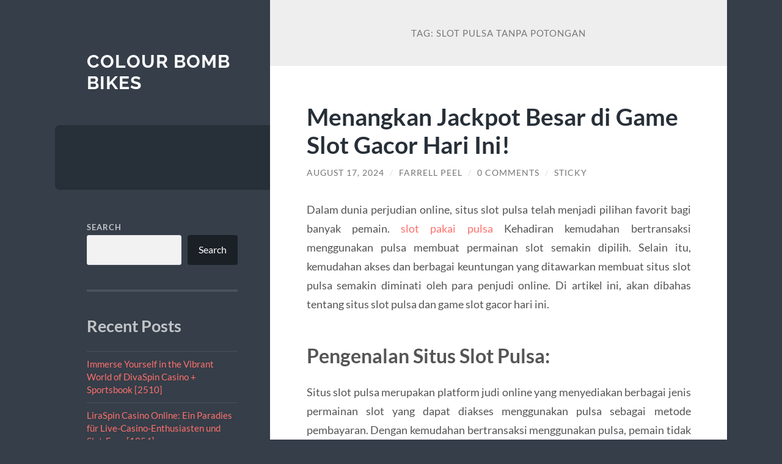

--- FILE ---
content_type: text/html; charset=UTF-8
request_url: https://colourbombbikes.com/tag/slot-pulsa-tanpa-potongan/
body_size: 11811
content:
<!DOCTYPE html>

<html lang="en-US">

	<head>

		<meta charset="UTF-8">
		<meta name="viewport" content="width=device-width, initial-scale=1.0" >

		<link rel="profile" href="https://gmpg.org/xfn/11">

		<title>slot pulsa tanpa potongan &#8211; Colour Bomb Bikes</title>
<meta name='robots' content='max-image-preview:large' />
<link rel="alternate" type="application/rss+xml" title="Colour Bomb Bikes &raquo; Feed" href="https://colourbombbikes.com/feed/" />
<link rel="alternate" type="application/rss+xml" title="Colour Bomb Bikes &raquo; Comments Feed" href="https://colourbombbikes.com/comments/feed/" />
<link rel="alternate" type="application/rss+xml" title="Colour Bomb Bikes &raquo; slot pulsa tanpa potongan Tag Feed" href="https://colourbombbikes.com/tag/slot-pulsa-tanpa-potongan/feed/" />
<style id='wp-img-auto-sizes-contain-inline-css' type='text/css'>
img:is([sizes=auto i],[sizes^="auto," i]){contain-intrinsic-size:3000px 1500px}
/*# sourceURL=wp-img-auto-sizes-contain-inline-css */
</style>
<style id='wp-emoji-styles-inline-css' type='text/css'>

	img.wp-smiley, img.emoji {
		display: inline !important;
		border: none !important;
		box-shadow: none !important;
		height: 1em !important;
		width: 1em !important;
		margin: 0 0.07em !important;
		vertical-align: -0.1em !important;
		background: none !important;
		padding: 0 !important;
	}
/*# sourceURL=wp-emoji-styles-inline-css */
</style>
<style id='wp-block-library-inline-css' type='text/css'>
:root{--wp-block-synced-color:#7a00df;--wp-block-synced-color--rgb:122,0,223;--wp-bound-block-color:var(--wp-block-synced-color);--wp-editor-canvas-background:#ddd;--wp-admin-theme-color:#007cba;--wp-admin-theme-color--rgb:0,124,186;--wp-admin-theme-color-darker-10:#006ba1;--wp-admin-theme-color-darker-10--rgb:0,107,160.5;--wp-admin-theme-color-darker-20:#005a87;--wp-admin-theme-color-darker-20--rgb:0,90,135;--wp-admin-border-width-focus:2px}@media (min-resolution:192dpi){:root{--wp-admin-border-width-focus:1.5px}}.wp-element-button{cursor:pointer}:root .has-very-light-gray-background-color{background-color:#eee}:root .has-very-dark-gray-background-color{background-color:#313131}:root .has-very-light-gray-color{color:#eee}:root .has-very-dark-gray-color{color:#313131}:root .has-vivid-green-cyan-to-vivid-cyan-blue-gradient-background{background:linear-gradient(135deg,#00d084,#0693e3)}:root .has-purple-crush-gradient-background{background:linear-gradient(135deg,#34e2e4,#4721fb 50%,#ab1dfe)}:root .has-hazy-dawn-gradient-background{background:linear-gradient(135deg,#faaca8,#dad0ec)}:root .has-subdued-olive-gradient-background{background:linear-gradient(135deg,#fafae1,#67a671)}:root .has-atomic-cream-gradient-background{background:linear-gradient(135deg,#fdd79a,#004a59)}:root .has-nightshade-gradient-background{background:linear-gradient(135deg,#330968,#31cdcf)}:root .has-midnight-gradient-background{background:linear-gradient(135deg,#020381,#2874fc)}:root{--wp--preset--font-size--normal:16px;--wp--preset--font-size--huge:42px}.has-regular-font-size{font-size:1em}.has-larger-font-size{font-size:2.625em}.has-normal-font-size{font-size:var(--wp--preset--font-size--normal)}.has-huge-font-size{font-size:var(--wp--preset--font-size--huge)}.has-text-align-center{text-align:center}.has-text-align-left{text-align:left}.has-text-align-right{text-align:right}.has-fit-text{white-space:nowrap!important}#end-resizable-editor-section{display:none}.aligncenter{clear:both}.items-justified-left{justify-content:flex-start}.items-justified-center{justify-content:center}.items-justified-right{justify-content:flex-end}.items-justified-space-between{justify-content:space-between}.screen-reader-text{border:0;clip-path:inset(50%);height:1px;margin:-1px;overflow:hidden;padding:0;position:absolute;width:1px;word-wrap:normal!important}.screen-reader-text:focus{background-color:#ddd;clip-path:none;color:#444;display:block;font-size:1em;height:auto;left:5px;line-height:normal;padding:15px 23px 14px;text-decoration:none;top:5px;width:auto;z-index:100000}html :where(.has-border-color){border-style:solid}html :where([style*=border-top-color]){border-top-style:solid}html :where([style*=border-right-color]){border-right-style:solid}html :where([style*=border-bottom-color]){border-bottom-style:solid}html :where([style*=border-left-color]){border-left-style:solid}html :where([style*=border-width]){border-style:solid}html :where([style*=border-top-width]){border-top-style:solid}html :where([style*=border-right-width]){border-right-style:solid}html :where([style*=border-bottom-width]){border-bottom-style:solid}html :where([style*=border-left-width]){border-left-style:solid}html :where(img[class*=wp-image-]){height:auto;max-width:100%}:where(figure){margin:0 0 1em}html :where(.is-position-sticky){--wp-admin--admin-bar--position-offset:var(--wp-admin--admin-bar--height,0px)}@media screen and (max-width:600px){html :where(.is-position-sticky){--wp-admin--admin-bar--position-offset:0px}}

/*# sourceURL=wp-block-library-inline-css */
</style><style id='wp-block-archives-inline-css' type='text/css'>
.wp-block-archives{box-sizing:border-box}.wp-block-archives-dropdown label{display:block}
/*# sourceURL=https://colourbombbikes.com/wp-includes/blocks/archives/style.min.css */
</style>
<style id='wp-block-categories-inline-css' type='text/css'>
.wp-block-categories{box-sizing:border-box}.wp-block-categories.alignleft{margin-right:2em}.wp-block-categories.alignright{margin-left:2em}.wp-block-categories.wp-block-categories-dropdown.aligncenter{text-align:center}.wp-block-categories .wp-block-categories__label{display:block;width:100%}
/*# sourceURL=https://colourbombbikes.com/wp-includes/blocks/categories/style.min.css */
</style>
<style id='wp-block-heading-inline-css' type='text/css'>
h1:where(.wp-block-heading).has-background,h2:where(.wp-block-heading).has-background,h3:where(.wp-block-heading).has-background,h4:where(.wp-block-heading).has-background,h5:where(.wp-block-heading).has-background,h6:where(.wp-block-heading).has-background{padding:1.25em 2.375em}h1.has-text-align-left[style*=writing-mode]:where([style*=vertical-lr]),h1.has-text-align-right[style*=writing-mode]:where([style*=vertical-rl]),h2.has-text-align-left[style*=writing-mode]:where([style*=vertical-lr]),h2.has-text-align-right[style*=writing-mode]:where([style*=vertical-rl]),h3.has-text-align-left[style*=writing-mode]:where([style*=vertical-lr]),h3.has-text-align-right[style*=writing-mode]:where([style*=vertical-rl]),h4.has-text-align-left[style*=writing-mode]:where([style*=vertical-lr]),h4.has-text-align-right[style*=writing-mode]:where([style*=vertical-rl]),h5.has-text-align-left[style*=writing-mode]:where([style*=vertical-lr]),h5.has-text-align-right[style*=writing-mode]:where([style*=vertical-rl]),h6.has-text-align-left[style*=writing-mode]:where([style*=vertical-lr]),h6.has-text-align-right[style*=writing-mode]:where([style*=vertical-rl]){rotate:180deg}
/*# sourceURL=https://colourbombbikes.com/wp-includes/blocks/heading/style.min.css */
</style>
<style id='wp-block-latest-comments-inline-css' type='text/css'>
ol.wp-block-latest-comments{box-sizing:border-box;margin-left:0}:where(.wp-block-latest-comments:not([style*=line-height] .wp-block-latest-comments__comment)){line-height:1.1}:where(.wp-block-latest-comments:not([style*=line-height] .wp-block-latest-comments__comment-excerpt p)){line-height:1.8}.has-dates :where(.wp-block-latest-comments:not([style*=line-height])),.has-excerpts :where(.wp-block-latest-comments:not([style*=line-height])){line-height:1.5}.wp-block-latest-comments .wp-block-latest-comments{padding-left:0}.wp-block-latest-comments__comment{list-style:none;margin-bottom:1em}.has-avatars .wp-block-latest-comments__comment{list-style:none;min-height:2.25em}.has-avatars .wp-block-latest-comments__comment .wp-block-latest-comments__comment-excerpt,.has-avatars .wp-block-latest-comments__comment .wp-block-latest-comments__comment-meta{margin-left:3.25em}.wp-block-latest-comments__comment-excerpt p{font-size:.875em;margin:.36em 0 1.4em}.wp-block-latest-comments__comment-date{display:block;font-size:.75em}.wp-block-latest-comments .avatar,.wp-block-latest-comments__comment-avatar{border-radius:1.5em;display:block;float:left;height:2.5em;margin-right:.75em;width:2.5em}.wp-block-latest-comments[class*=-font-size] a,.wp-block-latest-comments[style*=font-size] a{font-size:inherit}
/*# sourceURL=https://colourbombbikes.com/wp-includes/blocks/latest-comments/style.min.css */
</style>
<style id='wp-block-latest-posts-inline-css' type='text/css'>
.wp-block-latest-posts{box-sizing:border-box}.wp-block-latest-posts.alignleft{margin-right:2em}.wp-block-latest-posts.alignright{margin-left:2em}.wp-block-latest-posts.wp-block-latest-posts__list{list-style:none}.wp-block-latest-posts.wp-block-latest-posts__list li{clear:both;overflow-wrap:break-word}.wp-block-latest-posts.is-grid{display:flex;flex-wrap:wrap}.wp-block-latest-posts.is-grid li{margin:0 1.25em 1.25em 0;width:100%}@media (min-width:600px){.wp-block-latest-posts.columns-2 li{width:calc(50% - .625em)}.wp-block-latest-posts.columns-2 li:nth-child(2n){margin-right:0}.wp-block-latest-posts.columns-3 li{width:calc(33.33333% - .83333em)}.wp-block-latest-posts.columns-3 li:nth-child(3n){margin-right:0}.wp-block-latest-posts.columns-4 li{width:calc(25% - .9375em)}.wp-block-latest-posts.columns-4 li:nth-child(4n){margin-right:0}.wp-block-latest-posts.columns-5 li{width:calc(20% - 1em)}.wp-block-latest-posts.columns-5 li:nth-child(5n){margin-right:0}.wp-block-latest-posts.columns-6 li{width:calc(16.66667% - 1.04167em)}.wp-block-latest-posts.columns-6 li:nth-child(6n){margin-right:0}}:root :where(.wp-block-latest-posts.is-grid){padding:0}:root :where(.wp-block-latest-posts.wp-block-latest-posts__list){padding-left:0}.wp-block-latest-posts__post-author,.wp-block-latest-posts__post-date{display:block;font-size:.8125em}.wp-block-latest-posts__post-excerpt,.wp-block-latest-posts__post-full-content{margin-bottom:1em;margin-top:.5em}.wp-block-latest-posts__featured-image a{display:inline-block}.wp-block-latest-posts__featured-image img{height:auto;max-width:100%;width:auto}.wp-block-latest-posts__featured-image.alignleft{float:left;margin-right:1em}.wp-block-latest-posts__featured-image.alignright{float:right;margin-left:1em}.wp-block-latest-posts__featured-image.aligncenter{margin-bottom:1em;text-align:center}
/*# sourceURL=https://colourbombbikes.com/wp-includes/blocks/latest-posts/style.min.css */
</style>
<style id='wp-block-search-inline-css' type='text/css'>
.wp-block-search__button{margin-left:10px;word-break:normal}.wp-block-search__button.has-icon{line-height:0}.wp-block-search__button svg{height:1.25em;min-height:24px;min-width:24px;width:1.25em;fill:currentColor;vertical-align:text-bottom}:where(.wp-block-search__button){border:1px solid #ccc;padding:6px 10px}.wp-block-search__inside-wrapper{display:flex;flex:auto;flex-wrap:nowrap;max-width:100%}.wp-block-search__label{width:100%}.wp-block-search.wp-block-search__button-only .wp-block-search__button{box-sizing:border-box;display:flex;flex-shrink:0;justify-content:center;margin-left:0;max-width:100%}.wp-block-search.wp-block-search__button-only .wp-block-search__inside-wrapper{min-width:0!important;transition-property:width}.wp-block-search.wp-block-search__button-only .wp-block-search__input{flex-basis:100%;transition-duration:.3s}.wp-block-search.wp-block-search__button-only.wp-block-search__searchfield-hidden,.wp-block-search.wp-block-search__button-only.wp-block-search__searchfield-hidden .wp-block-search__inside-wrapper{overflow:hidden}.wp-block-search.wp-block-search__button-only.wp-block-search__searchfield-hidden .wp-block-search__input{border-left-width:0!important;border-right-width:0!important;flex-basis:0;flex-grow:0;margin:0;min-width:0!important;padding-left:0!important;padding-right:0!important;width:0!important}:where(.wp-block-search__input){appearance:none;border:1px solid #949494;flex-grow:1;font-family:inherit;font-size:inherit;font-style:inherit;font-weight:inherit;letter-spacing:inherit;line-height:inherit;margin-left:0;margin-right:0;min-width:3rem;padding:8px;text-decoration:unset!important;text-transform:inherit}:where(.wp-block-search__button-inside .wp-block-search__inside-wrapper){background-color:#fff;border:1px solid #949494;box-sizing:border-box;padding:4px}:where(.wp-block-search__button-inside .wp-block-search__inside-wrapper) .wp-block-search__input{border:none;border-radius:0;padding:0 4px}:where(.wp-block-search__button-inside .wp-block-search__inside-wrapper) .wp-block-search__input:focus{outline:none}:where(.wp-block-search__button-inside .wp-block-search__inside-wrapper) :where(.wp-block-search__button){padding:4px 8px}.wp-block-search.aligncenter .wp-block-search__inside-wrapper{margin:auto}.wp-block[data-align=right] .wp-block-search.wp-block-search__button-only .wp-block-search__inside-wrapper{float:right}
/*# sourceURL=https://colourbombbikes.com/wp-includes/blocks/search/style.min.css */
</style>
<style id='wp-block-group-inline-css' type='text/css'>
.wp-block-group{box-sizing:border-box}:where(.wp-block-group.wp-block-group-is-layout-constrained){position:relative}
/*# sourceURL=https://colourbombbikes.com/wp-includes/blocks/group/style.min.css */
</style>
<style id='global-styles-inline-css' type='text/css'>
:root{--wp--preset--aspect-ratio--square: 1;--wp--preset--aspect-ratio--4-3: 4/3;--wp--preset--aspect-ratio--3-4: 3/4;--wp--preset--aspect-ratio--3-2: 3/2;--wp--preset--aspect-ratio--2-3: 2/3;--wp--preset--aspect-ratio--16-9: 16/9;--wp--preset--aspect-ratio--9-16: 9/16;--wp--preset--color--black: #272F38;--wp--preset--color--cyan-bluish-gray: #abb8c3;--wp--preset--color--white: #fff;--wp--preset--color--pale-pink: #f78da7;--wp--preset--color--vivid-red: #cf2e2e;--wp--preset--color--luminous-vivid-orange: #ff6900;--wp--preset--color--luminous-vivid-amber: #fcb900;--wp--preset--color--light-green-cyan: #7bdcb5;--wp--preset--color--vivid-green-cyan: #00d084;--wp--preset--color--pale-cyan-blue: #8ed1fc;--wp--preset--color--vivid-cyan-blue: #0693e3;--wp--preset--color--vivid-purple: #9b51e0;--wp--preset--color--accent: #FF706C;--wp--preset--color--dark-gray: #444;--wp--preset--color--medium-gray: #666;--wp--preset--color--light-gray: #888;--wp--preset--gradient--vivid-cyan-blue-to-vivid-purple: linear-gradient(135deg,rgb(6,147,227) 0%,rgb(155,81,224) 100%);--wp--preset--gradient--light-green-cyan-to-vivid-green-cyan: linear-gradient(135deg,rgb(122,220,180) 0%,rgb(0,208,130) 100%);--wp--preset--gradient--luminous-vivid-amber-to-luminous-vivid-orange: linear-gradient(135deg,rgb(252,185,0) 0%,rgb(255,105,0) 100%);--wp--preset--gradient--luminous-vivid-orange-to-vivid-red: linear-gradient(135deg,rgb(255,105,0) 0%,rgb(207,46,46) 100%);--wp--preset--gradient--very-light-gray-to-cyan-bluish-gray: linear-gradient(135deg,rgb(238,238,238) 0%,rgb(169,184,195) 100%);--wp--preset--gradient--cool-to-warm-spectrum: linear-gradient(135deg,rgb(74,234,220) 0%,rgb(151,120,209) 20%,rgb(207,42,186) 40%,rgb(238,44,130) 60%,rgb(251,105,98) 80%,rgb(254,248,76) 100%);--wp--preset--gradient--blush-light-purple: linear-gradient(135deg,rgb(255,206,236) 0%,rgb(152,150,240) 100%);--wp--preset--gradient--blush-bordeaux: linear-gradient(135deg,rgb(254,205,165) 0%,rgb(254,45,45) 50%,rgb(107,0,62) 100%);--wp--preset--gradient--luminous-dusk: linear-gradient(135deg,rgb(255,203,112) 0%,rgb(199,81,192) 50%,rgb(65,88,208) 100%);--wp--preset--gradient--pale-ocean: linear-gradient(135deg,rgb(255,245,203) 0%,rgb(182,227,212) 50%,rgb(51,167,181) 100%);--wp--preset--gradient--electric-grass: linear-gradient(135deg,rgb(202,248,128) 0%,rgb(113,206,126) 100%);--wp--preset--gradient--midnight: linear-gradient(135deg,rgb(2,3,129) 0%,rgb(40,116,252) 100%);--wp--preset--font-size--small: 16px;--wp--preset--font-size--medium: 20px;--wp--preset--font-size--large: 24px;--wp--preset--font-size--x-large: 42px;--wp--preset--font-size--regular: 18px;--wp--preset--font-size--larger: 32px;--wp--preset--spacing--20: 0.44rem;--wp--preset--spacing--30: 0.67rem;--wp--preset--spacing--40: 1rem;--wp--preset--spacing--50: 1.5rem;--wp--preset--spacing--60: 2.25rem;--wp--preset--spacing--70: 3.38rem;--wp--preset--spacing--80: 5.06rem;--wp--preset--shadow--natural: 6px 6px 9px rgba(0, 0, 0, 0.2);--wp--preset--shadow--deep: 12px 12px 50px rgba(0, 0, 0, 0.4);--wp--preset--shadow--sharp: 6px 6px 0px rgba(0, 0, 0, 0.2);--wp--preset--shadow--outlined: 6px 6px 0px -3px rgb(255, 255, 255), 6px 6px rgb(0, 0, 0);--wp--preset--shadow--crisp: 6px 6px 0px rgb(0, 0, 0);}:where(.is-layout-flex){gap: 0.5em;}:where(.is-layout-grid){gap: 0.5em;}body .is-layout-flex{display: flex;}.is-layout-flex{flex-wrap: wrap;align-items: center;}.is-layout-flex > :is(*, div){margin: 0;}body .is-layout-grid{display: grid;}.is-layout-grid > :is(*, div){margin: 0;}:where(.wp-block-columns.is-layout-flex){gap: 2em;}:where(.wp-block-columns.is-layout-grid){gap: 2em;}:where(.wp-block-post-template.is-layout-flex){gap: 1.25em;}:where(.wp-block-post-template.is-layout-grid){gap: 1.25em;}.has-black-color{color: var(--wp--preset--color--black) !important;}.has-cyan-bluish-gray-color{color: var(--wp--preset--color--cyan-bluish-gray) !important;}.has-white-color{color: var(--wp--preset--color--white) !important;}.has-pale-pink-color{color: var(--wp--preset--color--pale-pink) !important;}.has-vivid-red-color{color: var(--wp--preset--color--vivid-red) !important;}.has-luminous-vivid-orange-color{color: var(--wp--preset--color--luminous-vivid-orange) !important;}.has-luminous-vivid-amber-color{color: var(--wp--preset--color--luminous-vivid-amber) !important;}.has-light-green-cyan-color{color: var(--wp--preset--color--light-green-cyan) !important;}.has-vivid-green-cyan-color{color: var(--wp--preset--color--vivid-green-cyan) !important;}.has-pale-cyan-blue-color{color: var(--wp--preset--color--pale-cyan-blue) !important;}.has-vivid-cyan-blue-color{color: var(--wp--preset--color--vivid-cyan-blue) !important;}.has-vivid-purple-color{color: var(--wp--preset--color--vivid-purple) !important;}.has-black-background-color{background-color: var(--wp--preset--color--black) !important;}.has-cyan-bluish-gray-background-color{background-color: var(--wp--preset--color--cyan-bluish-gray) !important;}.has-white-background-color{background-color: var(--wp--preset--color--white) !important;}.has-pale-pink-background-color{background-color: var(--wp--preset--color--pale-pink) !important;}.has-vivid-red-background-color{background-color: var(--wp--preset--color--vivid-red) !important;}.has-luminous-vivid-orange-background-color{background-color: var(--wp--preset--color--luminous-vivid-orange) !important;}.has-luminous-vivid-amber-background-color{background-color: var(--wp--preset--color--luminous-vivid-amber) !important;}.has-light-green-cyan-background-color{background-color: var(--wp--preset--color--light-green-cyan) !important;}.has-vivid-green-cyan-background-color{background-color: var(--wp--preset--color--vivid-green-cyan) !important;}.has-pale-cyan-blue-background-color{background-color: var(--wp--preset--color--pale-cyan-blue) !important;}.has-vivid-cyan-blue-background-color{background-color: var(--wp--preset--color--vivid-cyan-blue) !important;}.has-vivid-purple-background-color{background-color: var(--wp--preset--color--vivid-purple) !important;}.has-black-border-color{border-color: var(--wp--preset--color--black) !important;}.has-cyan-bluish-gray-border-color{border-color: var(--wp--preset--color--cyan-bluish-gray) !important;}.has-white-border-color{border-color: var(--wp--preset--color--white) !important;}.has-pale-pink-border-color{border-color: var(--wp--preset--color--pale-pink) !important;}.has-vivid-red-border-color{border-color: var(--wp--preset--color--vivid-red) !important;}.has-luminous-vivid-orange-border-color{border-color: var(--wp--preset--color--luminous-vivid-orange) !important;}.has-luminous-vivid-amber-border-color{border-color: var(--wp--preset--color--luminous-vivid-amber) !important;}.has-light-green-cyan-border-color{border-color: var(--wp--preset--color--light-green-cyan) !important;}.has-vivid-green-cyan-border-color{border-color: var(--wp--preset--color--vivid-green-cyan) !important;}.has-pale-cyan-blue-border-color{border-color: var(--wp--preset--color--pale-cyan-blue) !important;}.has-vivid-cyan-blue-border-color{border-color: var(--wp--preset--color--vivid-cyan-blue) !important;}.has-vivid-purple-border-color{border-color: var(--wp--preset--color--vivid-purple) !important;}.has-vivid-cyan-blue-to-vivid-purple-gradient-background{background: var(--wp--preset--gradient--vivid-cyan-blue-to-vivid-purple) !important;}.has-light-green-cyan-to-vivid-green-cyan-gradient-background{background: var(--wp--preset--gradient--light-green-cyan-to-vivid-green-cyan) !important;}.has-luminous-vivid-amber-to-luminous-vivid-orange-gradient-background{background: var(--wp--preset--gradient--luminous-vivid-amber-to-luminous-vivid-orange) !important;}.has-luminous-vivid-orange-to-vivid-red-gradient-background{background: var(--wp--preset--gradient--luminous-vivid-orange-to-vivid-red) !important;}.has-very-light-gray-to-cyan-bluish-gray-gradient-background{background: var(--wp--preset--gradient--very-light-gray-to-cyan-bluish-gray) !important;}.has-cool-to-warm-spectrum-gradient-background{background: var(--wp--preset--gradient--cool-to-warm-spectrum) !important;}.has-blush-light-purple-gradient-background{background: var(--wp--preset--gradient--blush-light-purple) !important;}.has-blush-bordeaux-gradient-background{background: var(--wp--preset--gradient--blush-bordeaux) !important;}.has-luminous-dusk-gradient-background{background: var(--wp--preset--gradient--luminous-dusk) !important;}.has-pale-ocean-gradient-background{background: var(--wp--preset--gradient--pale-ocean) !important;}.has-electric-grass-gradient-background{background: var(--wp--preset--gradient--electric-grass) !important;}.has-midnight-gradient-background{background: var(--wp--preset--gradient--midnight) !important;}.has-small-font-size{font-size: var(--wp--preset--font-size--small) !important;}.has-medium-font-size{font-size: var(--wp--preset--font-size--medium) !important;}.has-large-font-size{font-size: var(--wp--preset--font-size--large) !important;}.has-x-large-font-size{font-size: var(--wp--preset--font-size--x-large) !important;}
/*# sourceURL=global-styles-inline-css */
</style>

<style id='classic-theme-styles-inline-css' type='text/css'>
/*! This file is auto-generated */
.wp-block-button__link{color:#fff;background-color:#32373c;border-radius:9999px;box-shadow:none;text-decoration:none;padding:calc(.667em + 2px) calc(1.333em + 2px);font-size:1.125em}.wp-block-file__button{background:#32373c;color:#fff;text-decoration:none}
/*# sourceURL=/wp-includes/css/classic-themes.min.css */
</style>
<link rel='stylesheet' id='wilson_fonts-css' href='https://colourbombbikes.com/wp-content/themes/wilson/assets/css/fonts.css?ver=6.9' type='text/css' media='all' />
<link rel='stylesheet' id='wilson_style-css' href='https://colourbombbikes.com/wp-content/themes/wilson/style.css?ver=2.1.3' type='text/css' media='all' />
<script type="text/javascript" src="https://colourbombbikes.com/wp-includes/js/jquery/jquery.min.js?ver=3.7.1" id="jquery-core-js"></script>
<script type="text/javascript" src="https://colourbombbikes.com/wp-includes/js/jquery/jquery-migrate.min.js?ver=3.4.1" id="jquery-migrate-js"></script>
<script type="text/javascript" src="https://colourbombbikes.com/wp-content/themes/wilson/assets/js/global.js?ver=2.1.3" id="wilson_global-js"></script>
<link rel="https://api.w.org/" href="https://colourbombbikes.com/wp-json/" /><link rel="alternate" title="JSON" type="application/json" href="https://colourbombbikes.com/wp-json/wp/v2/tags/472" /><link rel="EditURI" type="application/rsd+xml" title="RSD" href="https://colourbombbikes.com/xmlrpc.php?rsd" />
<meta name="generator" content="WordPress 6.9" />
<link rel="icon" href="https://colourbombbikes.com/wp-content/uploads/2021/11/cropped-android-chrome-192x192-1-32x32.png" sizes="32x32" />
<link rel="icon" href="https://colourbombbikes.com/wp-content/uploads/2021/11/cropped-android-chrome-192x192-1-192x192.png" sizes="192x192" />
<link rel="apple-touch-icon" href="https://colourbombbikes.com/wp-content/uploads/2021/11/cropped-android-chrome-192x192-1-180x180.png" />
<meta name="msapplication-TileImage" content="https://colourbombbikes.com/wp-content/uploads/2021/11/cropped-android-chrome-192x192-1-270x270.png" />

	</head>
	
	<body class="archive tag tag-slot-pulsa-tanpa-potongan tag-472 wp-theme-wilson">

		
		<a class="skip-link button" href="#site-content">Skip to the content</a>
	
		<div class="wrapper">
	
			<header class="sidebar" id="site-header">
							
				<div class="blog-header">

									
						<div class="blog-info">
						
															<div class="blog-title">
									<a href="https://colourbombbikes.com" rel="home">Colour Bomb Bikes</a>
								</div>
														
													
						</div><!-- .blog-info -->
						
					
				</div><!-- .blog-header -->
				
				<div class="nav-toggle toggle">
				
					<p>
						<span class="show">Show menu</span>
						<span class="hide">Hide menu</span>
					</p>
				
					<div class="bars">
							
						<div class="bar"></div>
						<div class="bar"></div>
						<div class="bar"></div>
						
						<div class="clear"></div>
						
					</div><!-- .bars -->
				
				</div><!-- .nav-toggle -->
				
				<div class="blog-menu">
			
					<ul class="navigation">
					
																		
					</ul><!-- .navigation -->
				</div><!-- .blog-menu -->
				
				<div class="mobile-menu">
						 
					<ul class="navigation">
					
												
					</ul>
					 
				</div><!-- .mobile-menu -->
				
				
					<div class="widgets" role="complementary">
					
						<div id="block-2" class="widget widget_block widget_search"><div class="widget-content"><form role="search" method="get" action="https://colourbombbikes.com/" class="wp-block-search__button-outside wp-block-search__text-button wp-block-search"    ><label class="wp-block-search__label" for="wp-block-search__input-1" >Search</label><div class="wp-block-search__inside-wrapper" ><input class="wp-block-search__input" id="wp-block-search__input-1" placeholder="" value="" type="search" name="s" required /><button aria-label="Search" class="wp-block-search__button wp-element-button" type="submit" >Search</button></div></form></div></div><div id="block-3" class="widget widget_block"><div class="widget-content">
<div class="wp-block-group"><div class="wp-block-group__inner-container is-layout-flow wp-block-group-is-layout-flow">
<h2 class="wp-block-heading">Recent Posts</h2>


<ul class="wp-block-latest-posts__list wp-block-latest-posts"><li><a class="wp-block-latest-posts__post-title" href="https://colourbombbikes.com/immerse-yourself-in-the-vibrant-world-of-divaspin/">Immerse Yourself in the Vibrant World of DivaSpin Casino + Sportsbook [2510]</a></li>
<li><a class="wp-block-latest-posts__post-title" href="https://colourbombbikes.com/liraspin-casino-online-ein-paradies-fr-live-casino/">LiraSpin Casino Online: Ein Paradies für Live-Casino-Enthusiasten und Slot-Fans [1854]</a></li>
<li><a class="wp-block-latest-posts__post-title" href="https://colourbombbikes.com/schema-posologico-del-drostanolone-enanthate-200-guida-completa/">Schema Posologico del Drostanolone Enanthate 200: Guida Completa</a></li>
<li><a class="wp-block-latest-posts__post-title" href="https://colourbombbikes.com/utilisation-des-steroides-en-parkour-un-enjeu-controverse/">Utilisation des stéroïdes en parkour : un enjeu controversé</a></li>
<li><a class="wp-block-latest-posts__post-title" href="https://colourbombbikes.com/unlocking-thrills-at-bet-on-red-casino/">Unlocking Thrills at Bet On Red Casino</a></li>
</ul></div></div>
</div></div><div id="block-4" class="widget widget_block"><div class="widget-content">
<div class="wp-block-group"><div class="wp-block-group__inner-container is-layout-flow wp-block-group-is-layout-flow">
<h2 class="wp-block-heading">Recent Comments</h2>


<div class="no-comments wp-block-latest-comments">No comments to show.</div></div></div>
</div></div><div id="block-5" class="widget widget_block"><div class="widget-content">
<div class="wp-block-group"><div class="wp-block-group__inner-container is-layout-flow wp-block-group-is-layout-flow">
<h2 class="wp-block-heading">Archives</h2>


<ul class="wp-block-archives-list wp-block-archives">	<li><a href='https://colourbombbikes.com/2026/01/'>January 2026</a></li>
	<li><a href='https://colourbombbikes.com/2025/12/'>December 2025</a></li>
	<li><a href='https://colourbombbikes.com/2025/11/'>November 2025</a></li>
	<li><a href='https://colourbombbikes.com/2025/10/'>October 2025</a></li>
	<li><a href='https://colourbombbikes.com/2025/09/'>September 2025</a></li>
	<li><a href='https://colourbombbikes.com/2025/08/'>August 2025</a></li>
	<li><a href='https://colourbombbikes.com/2025/07/'>July 2025</a></li>
	<li><a href='https://colourbombbikes.com/2025/06/'>June 2025</a></li>
	<li><a href='https://colourbombbikes.com/2025/05/'>May 2025</a></li>
	<li><a href='https://colourbombbikes.com/2025/04/'>April 2025</a></li>
	<li><a href='https://colourbombbikes.com/2025/03/'>March 2025</a></li>
	<li><a href='https://colourbombbikes.com/2025/02/'>February 2025</a></li>
	<li><a href='https://colourbombbikes.com/2024/10/'>October 2024</a></li>
	<li><a href='https://colourbombbikes.com/2024/09/'>September 2024</a></li>
	<li><a href='https://colourbombbikes.com/2024/08/'>August 2024</a></li>
	<li><a href='https://colourbombbikes.com/2024/07/'>July 2024</a></li>
	<li><a href='https://colourbombbikes.com/2024/06/'>June 2024</a></li>
	<li><a href='https://colourbombbikes.com/2024/05/'>May 2024</a></li>
	<li><a href='https://colourbombbikes.com/2024/04/'>April 2024</a></li>
	<li><a href='https://colourbombbikes.com/2024/03/'>March 2024</a></li>
	<li><a href='https://colourbombbikes.com/2024/02/'>February 2024</a></li>
	<li><a href='https://colourbombbikes.com/2024/01/'>January 2024</a></li>
	<li><a href='https://colourbombbikes.com/2023/12/'>December 2023</a></li>
	<li><a href='https://colourbombbikes.com/2023/11/'>November 2023</a></li>
	<li><a href='https://colourbombbikes.com/2023/10/'>October 2023</a></li>
	<li><a href='https://colourbombbikes.com/2023/09/'>September 2023</a></li>
	<li><a href='https://colourbombbikes.com/2023/08/'>August 2023</a></li>
	<li><a href='https://colourbombbikes.com/2023/07/'>July 2023</a></li>
	<li><a href='https://colourbombbikes.com/2023/06/'>June 2023</a></li>
	<li><a href='https://colourbombbikes.com/2023/05/'>May 2023</a></li>
	<li><a href='https://colourbombbikes.com/2023/04/'>April 2023</a></li>
	<li><a href='https://colourbombbikes.com/2023/03/'>March 2023</a></li>
	<li><a href='https://colourbombbikes.com/2023/02/'>February 2023</a></li>
	<li><a href='https://colourbombbikes.com/2023/01/'>January 2023</a></li>
	<li><a href='https://colourbombbikes.com/2022/04/'>April 2022</a></li>
	<li><a href='https://colourbombbikes.com/2022/01/'>January 2022</a></li>
	<li><a href='https://colourbombbikes.com/2021/12/'>December 2021</a></li>
	<li><a href='https://colourbombbikes.com/2021/11/'>November 2021</a></li>
	<li><a href='https://colourbombbikes.com/2021/10/'>October 2021</a></li>
</ul></div></div>
</div></div><div id="block-6" class="widget widget_block"><div class="widget-content">
<div class="wp-block-group"><div class="wp-block-group__inner-container is-layout-flow wp-block-group-is-layout-flow">
<h2 class="wp-block-heading">Categories</h2>


<ul class="wp-block-categories-list wp-block-categories">	<li class="cat-item cat-item-740"><a href="https://colourbombbikes.com/category/bez-rubriki/">! Без рубрики</a>
</li>
	<li class="cat-item cat-item-746"><a href="https://colourbombbikes.com/category/1/">1</a>
</li>
	<li class="cat-item cat-item-748"><a href="https://colourbombbikes.com/category/111/">111</a>
</li>
	<li class="cat-item cat-item-759"><a href="https://colourbombbikes.com/category/articles/">articles</a>
</li>
	<li class="cat-item cat-item-5"><a href="https://colourbombbikes.com/category/auto-repair/">Auto Repair</a>
</li>
	<li class="cat-item cat-item-6"><a href="https://colourbombbikes.com/category/automobile/">Automobile</a>
</li>
	<li class="cat-item cat-item-716"><a href="https://colourbombbikes.com/category/baccarat-online/">baccarat online</a>
</li>
	<li class="cat-item cat-item-744"><a href="https://colourbombbikes.com/category/blog/">Blog</a>
</li>
	<li class="cat-item cat-item-745"><a href="https://colourbombbikes.com/category/chickenroad/">chickenroad</a>
</li>
	<li class="cat-item cat-item-758"><a href="https://colourbombbikes.com/category/game1/">game1</a>
</li>
	<li class="cat-item cat-item-752"><a href="https://colourbombbikes.com/category/games/">Games</a>
</li>
	<li class="cat-item cat-item-618"><a href="https://colourbombbikes.com/category/gates-of-olympus/">Gates Of Olympus</a>
</li>
	<li class="cat-item cat-item-762"><a href="https://colourbombbikes.com/category/gokspel/">gokspel</a>
</li>
	<li class="cat-item cat-item-754"><a href="https://colourbombbikes.com/category/jeux/">jeux</a>
</li>
	<li class="cat-item cat-item-756"><a href="https://colourbombbikes.com/category/jeux1/">jeux1</a>
</li>
	<li class="cat-item cat-item-300"><a href="https://colourbombbikes.com/category/link-slot-gacor/">link slot gacor</a>
</li>
	<li class="cat-item cat-item-751"><a href="https://colourbombbikes.com/category/lk/">lk</a>
</li>
	<li class="cat-item cat-item-42"><a href="https://colourbombbikes.com/category/lone-rider/">Lone Rider</a>
</li>
	<li class="cat-item cat-item-741"><a href="https://colourbombbikes.com/category/new-2/">NEW</a>
</li>
	<li class="cat-item cat-item-742"><a href="https://colourbombbikes.com/category/novos-casinos/">novos-casinos</a>
</li>
	<li class="cat-item cat-item-743"><a href="https://colourbombbikes.com/category/novos-casinos-2025/">novos-casinos-2025</a>
</li>
	<li class="cat-item cat-item-747"><a href="https://colourbombbikes.com/category/post/">Post</a>
</li>
	<li class="cat-item cat-item-755"><a href="https://colourbombbikes.com/category/pozyczki/">Pozyczki</a>
</li>
	<li class="cat-item cat-item-2"><a href="https://colourbombbikes.com/category/repair/">Repair</a>
</li>
	<li class="cat-item cat-item-3"><a href="https://colourbombbikes.com/category/repair-services/">Repair Services</a>
</li>
	<li class="cat-item cat-item-757"><a href="https://colourbombbikes.com/category/reviews/">Reviews</a>
</li>
	<li class="cat-item cat-item-321"><a href="https://colourbombbikes.com/category/sbobet/">sbobet</a>
</li>
	<li class="cat-item cat-item-750"><a href="https://colourbombbikes.com/category/sex/">Sex</a>
</li>
	<li class="cat-item cat-item-298"><a href="https://colourbombbikes.com/category/situs-slot-gacor/">situs slot gacor</a>
</li>
	<li class="cat-item cat-item-296"><a href="https://colourbombbikes.com/category/slot/">slot</a>
</li>
	<li class="cat-item cat-item-649"><a href="https://colourbombbikes.com/category/slot-bet-100/">slot bet 100</a>
</li>
	<li class="cat-item cat-item-295"><a href="https://colourbombbikes.com/category/slot-gacor/">slot gacor</a>
</li>
	<li class="cat-item cat-item-299"><a href="https://colourbombbikes.com/category/slot-gacor-maxwin/">slot gacor maxwin</a>
</li>
	<li class="cat-item cat-item-304"><a href="https://colourbombbikes.com/category/slot-luar-negeri/">slot luar negeri</a>
</li>
	<li class="cat-item cat-item-297"><a href="https://colourbombbikes.com/category/slot-terbaru/">slot terbaru</a>
</li>
	<li class="cat-item cat-item-731"><a href="https://colourbombbikes.com/category/slot777-login/">slot777 login</a>
</li>
	<li class="cat-item cat-item-684"><a href="https://colourbombbikes.com/category/slot88/">slot88</a>
</li>
	<li class="cat-item cat-item-4"><a href="https://colourbombbikes.com/category/smartphone-repair/">Smartphone Repair</a>
</li>
	<li class="cat-item cat-item-717"><a href="https://colourbombbikes.com/category/spaceman-slot/">spaceman slot</a>
</li>
	<li class="cat-item cat-item-763"><a href="https://colourbombbikes.com/category/spel/">spel</a>
</li>
	<li class="cat-item cat-item-753"><a href="https://colourbombbikes.com/category/spellen/">Spellen</a>
</li>
	<li class="cat-item cat-item-657"><a href="https://colourbombbikes.com/category/starlight-princess/">starlight princess</a>
</li>
	<li class="cat-item cat-item-1"><a href="https://colourbombbikes.com/category/uncategorized/">Uncategorized</a>
</li>
	<li class="cat-item cat-item-760"><a href="https://colourbombbikes.com/category/vvalkmaar-nl-20260114-170204/">vvalkmaar.nl_20260114_170204</a>
</li>
	<li class="cat-item cat-item-761"><a href="https://colourbombbikes.com/category/woodandcolors-nl-20260114-170203/">woodandcolors.nl_20260114_170203</a>
</li>
	<li class="cat-item cat-item-749"><a href="https://colourbombbikes.com/category/mikrokredit/">Микрокредит</a>
</li>
</ul></div></div>
</div></div><div id="block-7" class="widget widget_block"><div class="widget-content">
<h2 class="wp-block-heading">Partner Links</h2>
</div></div><div id="block-8" class="widget widget_block"><div class="widget-content"><a href="https://www.slot88.help
">login slot88</a></div></div>						
					</div><!-- .widgets -->
					
													
			</header><!-- .sidebar -->

			<main class="content" id="site-content">	
		<header class="archive-header">
		
							<h1 class="archive-title">Tag: <span>slot pulsa tanpa potongan</span></h1>
			
						
		</header><!-- .archive-header -->
					
	
	<div class="posts">
			
				
			<article id="post-1591" class="post-1591 post type-post status-publish format-standard hentry category-slot tag-deposit-pulsa-tanpa-potongan tag-slot-deposit-pulsa tag-slot-deposit-pulsa-tanpa-potongan tag-slot-pulsa tag-slot-pulsa-tanpa-potongan">
		
				
<div class="post-inner">

	
		<header class="post-header">
			
			<h2 class="post-title">
				<a href="https://colourbombbikes.com/menangkan-jackpot-besar-di-game-slot-gacor-hari-ini/" rel="bookmark">Menangkan Jackpot Besar di Game Slot Gacor Hari Ini!</a>
			</h2>
			
					
		<div class="post-meta">
		
			<span class="post-date"><a href="https://colourbombbikes.com/menangkan-jackpot-besar-di-game-slot-gacor-hari-ini/">August 17, 2024</a></span>
			
			<span class="date-sep"> / </span>
				
			<span class="post-author"><a href="https://colourbombbikes.com/author/ableitin/" title="Posts by Farrell Peel" rel="author">Farrell Peel</a></span>
			
						
				<span class="date-sep"> / </span>
				
				<a href="https://colourbombbikes.com/menangkan-jackpot-besar-di-game-slot-gacor-hari-ini/#respond"><span class="comment">0 Comments</span></a>			
						
			 
			
				<span class="date-sep"> / </span>
			
				Sticky			
						
												
		</div><!-- .post-meta -->

					
		</header><!-- .post-header -->

	
		
		<div class="post-content">
		
			<p style="text-align: justify;">Dalam dunia perjudian online, situs slot pulsa telah menjadi pilihan favorit bagi banyak pemain. <a href="https://www.freepptpresentations.com/">slot pakai pulsa</a> Kehadiran kemudahan bertransaksi menggunakan pulsa membuat permainan slot semakin dipilih. Selain itu, kemudahan akses dan berbagai keuntungan yang ditawarkan membuat situs slot pulsa semakin diminati oleh para penjudi online. Di artikel ini, akan dibahas tentang situs slot pulsa dan game slot gacor hari ini.</p>
<h2 style="text-align: justify;">Pengenalan Situs Slot Pulsa:</h2>
<p style="text-align: justify;">Situs slot pulsa merupakan platform judi online yang menyediakan berbagai jenis permainan slot yang dapat diakses menggunakan pulsa sebagai metode pembayaran. Dengan kemudahan bertransaksi menggunakan pulsa, pemain tidak perlu repot-repot mencari metode pembayaran lain seperti transfer bank atau e-wallet. Selain itu, situs slot pulsa juga menawarkan berbagai promosi menarik dan bonus bagi para pemain yang bergabung.</p>
<h2 style="text-align: justify;">Keunggulan Situs Slot Pulsa:</h2>
<p style="text-align: justify;">Salah satu keunggulan utama situs slot pulsa adalah kemudahan dan kecepatan dalam bertransaksi. Dengan menggunakan pulsa, pemain dapat melakukan deposit atau penarikan kapan pun dan di mana pun tanpa harus menunggu waktu yang lama. Selain itu, situs slot pulsa juga menawarkan berbagai jenis permainan slot yang menarik dan menghibur. Dengan tampilan grafis yang menarik dan fitur-fitur modern, pemain dapat menikmati pengalaman bermain yang lebih seru.</p>
<h2 style="text-align: justify;">Game Slot Gacor Hari Ini:</h2>
<p style="text-align: justify;">Game slot gacor hari ini merupakan permainan slot online yang sedang populer dan banyak diminati oleh para pemain. Dengan tingkat kemenangan yang tinggi dan jackpot yang menarik, game slot gacor menjadi pilihan favorit bagi banyak pemain. Beberapa game slot gacor yang bisa dimainkan hari ini adalah Book of Ra, Mega Moolah, dan Gonzo&#8217;s Quest. Dengan RTP yang tinggi dan fitur bonus yang menguntungkan, pemain memiliki kesempatan lebih besar untuk meraih kemenangan besar.</p>
<h2 style="text-align: justify;">Kesimpulan:</h2>
<p style="text-align: justify;">Dalam artikel ini, telah dibahas tentang situs slot pulsa dan game slot gacor hari ini. <a href="https://www.olympus-1000.org/">login olympus1000</a> Dengan keunggulan bertransaksi menggunakan pulsa dan berbagai game slot menarik yang ditawarkan, situs slot pulsa semakin menjadi pilihan favorit bagi para pemain judi online. Jika Anda sedang mencari platform judi online yang aman, terpercaya, dan menarik, tidak ada salahnya mencoba bermain di situs slot pulsa. Jangan lewatkan kesempatan untuk meraih kemenangan besar dan nikmati pengalaman bermain yang seru hanya di situs slot pulsa.</p>

		</div><!-- .post-content -->

	
</div><!-- .post-inner -->									
			</article><!-- .post -->
											
				
			<article id="post-1093" class="post-1093 post type-post status-publish format-standard hentry category-uncategorized tag-deposit-dana tag-pulsa tag-selot-deposit-10-ribu tag-slot-deposit-pulsa tag-slot-deposit-tanpa-potongan tag-slot-pulsa-tanpa-potongan tag-tanpa-potongan">
		
				
<div class="post-inner">

	
		<header class="post-header">
			
			<h2 class="post-title">
				<a href="https://colourbombbikes.com/menguasai-teknik-terbaik-memenangkan-slot-deposit-pulsa-tanpa-potongan/" rel="bookmark">Menguasai Teknik Terbaik Memenangkan Slot Deposit Pulsa Tanpa Potongan</a>
			</h2>
			
					
		<div class="post-meta">
		
			<span class="post-date"><a href="https://colourbombbikes.com/menguasai-teknik-terbaik-memenangkan-slot-deposit-pulsa-tanpa-potongan/">March 23, 2024</a></span>
			
			<span class="date-sep"> / </span>
				
			<span class="post-author"><a href="https://colourbombbikes.com/author/ableitin/" title="Posts by Farrell Peel" rel="author">Farrell Peel</a></span>
			
						
				<span class="date-sep"> / </span>
				
				<a href="https://colourbombbikes.com/menguasai-teknik-terbaik-memenangkan-slot-deposit-pulsa-tanpa-potongan/#respond"><span class="comment">0 Comments</span></a>			
						
			 
			
				<span class="date-sep"> / </span>
			
				Sticky			
						
												
		</div><!-- .post-meta -->

					
		</header><!-- .post-header -->

	
		
		<div class="post-content">
		
			<p style="text-align: justify;">Pada era digital yang semakin berkembang seperti sekarang ini, permainan slot online menjadi salah satu hiburan populer bagi banyak orang. <a href="https://www.jamshedpurmercyhospitalsociety.org/">slot deposit pulsa</a> tanpa potongan kini menjadi pilihan yang banyak diminati oleh para pemain karena kemudahannya dalam melakukan transaksi. Dengan semakin banyaknya situs slot online yang menyediakan layanan deposit pulsa tanpa potongan, tentunya kita perlu memiliki strategi yang tepat untuk memenangkan permainan ini.</p>
<p style="text-align: justify;">Dalam artikel ini, kita akan membahas tentang strategi ampun untuk memenangkan permainan slot deposit pulsa tanpa potongan. Kita akan membahas tentang cara-cara yang dapat membantu meningkatkan peluang kemenangan Anda dalam bermain slot online. Berikut ini adalah beberapa strategi yang dapat Anda terapkan:</p>
<p style="text-align: justify;"><strong>1. Pilih Situs Slot Deposit Pulsa Tanpa Potongan Terpercaya</strong><br />
Hal pertama yang perlu Anda lakukan adalah memilih situs slot yang terpercaya dan menyediakan layanan deposit pulsa tanpa potongan. Pastikan situs tersebut memiliki lisensi resmi dan reputasi yang baik di kalangan pemain slot online.</p>
<p style="text-align: justify;"><strong>2. Pelajari Cara Bermain Slot dengan Baik</strong><br />
Sebelum memulai bermain, luangkan waktu untuk mempelajari cara bermain slot dengan baik. Ketahui aturan main dan pola permainan slot yang Anda pilih agar Anda dapat bermain dengan lebih percaya diri.</p>
<p style="text-align: justify;"><strong>3. Tetapkan Anggaran Bermain</strong><br />
Sebelum memulai bermain, tetapkanlah anggaran bermain yang bisa Anda keluarkan. Hindari bermain melebihi anggaran yang telah ditetapkan agar tidak terjebak dalam permainan dan kehilangan kontrol.</p>
<p style="text-align: justify;"><strong>4. Manfaatkan Bonus dan Promo yang Ditawarkan</strong><br />
Banyak situs slot deposit pulsa tanpa potongan yang menawarkan berbagai bonus dan promo menarik bagi para pemainnya. Manfaatkan bonus dan promo tersebut untuk meningkatkan peluang kemenangan Anda.</p>
<p style="text-align: justify;"><strong>5. Bermain dengan Sabar dan Tenang</strong><br />
Ketika bermain slot online, pastikan Anda bermain dengan sabar dan tenang. Jangan terburu-buru dalam mengambil keputusan dan jangan terpancing emosi saat mengalami kekalahan.</p>
<p style="text-align: justify;"><strong>6. Cari Tahu Pola Permainan Slot</strong><br />
Setiap mesin slot memiliki pola permainan yang berbeda-beda. Coba cari tahu pola permainan slot yang Anda mainkan agar Anda dapat mengatur strategi bermain yang lebih efektif.</p>
<p style="text-align: justify;"><strong>7. Bermain Secara Konsisten</strong><br />
Konsistensi dalam bermain slot online merupakan kunci utama dalam meraih kemenangan. Bermain secara konsisten dapat membantu Anda memahami pola permainan dan mengoptimalkan strategi bermain Anda.</p>
<p style="text-align: justify;"><strong>8. Berhenti Bermain Ketika Menang</strong><br />
Ketika Anda meraih kemenangan dalam bermain slot online, jangan terlalu serakah. Berhentilah bermain dan nikmati hasil kemenangan Anda. Hindari terus bermain hingga kehilangan semua kemenangan yang telah Anda dapatkan.</p>
<h3 style="text-align: justify;">Kesimpulan</h3>
<p style="text-align: justify;">Dengan menerapkan strategi di atas, Anda dapat meningkatkan peluang kemenangan Anda dalam bermain slot deposit pulsa tanpa potongan <a href="https://naturovillehospitality.com/">situs slot filipina</a>. Selain itu, jangan lupa untuk selalu bermain dengan bijak dan bertanggung jawab. Semoga artikel ini bermanfaat dan membantu Anda dalam meraih kemenangan dalam bermain slot online. Terima kasih.</p>

		</div><!-- .post-content -->

	
</div><!-- .post-inner -->									
			</article><!-- .post -->
											
			
	</div><!-- .posts -->

			<footer class="footer section large-padding bg-dark clear" id="site-footer">

			
			<div class="credits">
				
				<p class="credits-left">&copy; 2026 <a href="https://colourbombbikes.com">Colour Bomb Bikes</a></p>
				
				<p class="credits-right"><span>Theme by <a href="https://andersnoren.se">Anders Nor&eacute;n</a></span> &mdash; <a class="tothetop" href="#site-header">Up &uarr;</a></p>
				
			</div><!-- .credits -->
		
		</footer><!-- #site-footer -->
		
	</main><!-- #site-content -->
	
</div><!-- .wrapper -->

<script type="speculationrules">
{"prefetch":[{"source":"document","where":{"and":[{"href_matches":"/*"},{"not":{"href_matches":["/wp-*.php","/wp-admin/*","/wp-content/uploads/*","/wp-content/*","/wp-content/plugins/*","/wp-content/themes/wilson/*","/*\\?(.+)"]}},{"not":{"selector_matches":"a[rel~=\"nofollow\"]"}},{"not":{"selector_matches":".no-prefetch, .no-prefetch a"}}]},"eagerness":"conservative"}]}
</script>
<script id="wp-emoji-settings" type="application/json">
{"baseUrl":"https://s.w.org/images/core/emoji/17.0.2/72x72/","ext":".png","svgUrl":"https://s.w.org/images/core/emoji/17.0.2/svg/","svgExt":".svg","source":{"concatemoji":"https://colourbombbikes.com/wp-includes/js/wp-emoji-release.min.js?ver=6.9"}}
</script>
<script type="module">
/* <![CDATA[ */
/*! This file is auto-generated */
const a=JSON.parse(document.getElementById("wp-emoji-settings").textContent),o=(window._wpemojiSettings=a,"wpEmojiSettingsSupports"),s=["flag","emoji"];function i(e){try{var t={supportTests:e,timestamp:(new Date).valueOf()};sessionStorage.setItem(o,JSON.stringify(t))}catch(e){}}function c(e,t,n){e.clearRect(0,0,e.canvas.width,e.canvas.height),e.fillText(t,0,0);t=new Uint32Array(e.getImageData(0,0,e.canvas.width,e.canvas.height).data);e.clearRect(0,0,e.canvas.width,e.canvas.height),e.fillText(n,0,0);const a=new Uint32Array(e.getImageData(0,0,e.canvas.width,e.canvas.height).data);return t.every((e,t)=>e===a[t])}function p(e,t){e.clearRect(0,0,e.canvas.width,e.canvas.height),e.fillText(t,0,0);var n=e.getImageData(16,16,1,1);for(let e=0;e<n.data.length;e++)if(0!==n.data[e])return!1;return!0}function u(e,t,n,a){switch(t){case"flag":return n(e,"\ud83c\udff3\ufe0f\u200d\u26a7\ufe0f","\ud83c\udff3\ufe0f\u200b\u26a7\ufe0f")?!1:!n(e,"\ud83c\udde8\ud83c\uddf6","\ud83c\udde8\u200b\ud83c\uddf6")&&!n(e,"\ud83c\udff4\udb40\udc67\udb40\udc62\udb40\udc65\udb40\udc6e\udb40\udc67\udb40\udc7f","\ud83c\udff4\u200b\udb40\udc67\u200b\udb40\udc62\u200b\udb40\udc65\u200b\udb40\udc6e\u200b\udb40\udc67\u200b\udb40\udc7f");case"emoji":return!a(e,"\ud83e\u1fac8")}return!1}function f(e,t,n,a){let r;const o=(r="undefined"!=typeof WorkerGlobalScope&&self instanceof WorkerGlobalScope?new OffscreenCanvas(300,150):document.createElement("canvas")).getContext("2d",{willReadFrequently:!0}),s=(o.textBaseline="top",o.font="600 32px Arial",{});return e.forEach(e=>{s[e]=t(o,e,n,a)}),s}function r(e){var t=document.createElement("script");t.src=e,t.defer=!0,document.head.appendChild(t)}a.supports={everything:!0,everythingExceptFlag:!0},new Promise(t=>{let n=function(){try{var e=JSON.parse(sessionStorage.getItem(o));if("object"==typeof e&&"number"==typeof e.timestamp&&(new Date).valueOf()<e.timestamp+604800&&"object"==typeof e.supportTests)return e.supportTests}catch(e){}return null}();if(!n){if("undefined"!=typeof Worker&&"undefined"!=typeof OffscreenCanvas&&"undefined"!=typeof URL&&URL.createObjectURL&&"undefined"!=typeof Blob)try{var e="postMessage("+f.toString()+"("+[JSON.stringify(s),u.toString(),c.toString(),p.toString()].join(",")+"));",a=new Blob([e],{type:"text/javascript"});const r=new Worker(URL.createObjectURL(a),{name:"wpTestEmojiSupports"});return void(r.onmessage=e=>{i(n=e.data),r.terminate(),t(n)})}catch(e){}i(n=f(s,u,c,p))}t(n)}).then(e=>{for(const n in e)a.supports[n]=e[n],a.supports.everything=a.supports.everything&&a.supports[n],"flag"!==n&&(a.supports.everythingExceptFlag=a.supports.everythingExceptFlag&&a.supports[n]);var t;a.supports.everythingExceptFlag=a.supports.everythingExceptFlag&&!a.supports.flag,a.supports.everything||((t=a.source||{}).concatemoji?r(t.concatemoji):t.wpemoji&&t.twemoji&&(r(t.twemoji),r(t.wpemoji)))});
//# sourceURL=https://colourbombbikes.com/wp-includes/js/wp-emoji-loader.min.js
/* ]]> */
</script>

<script defer src="https://static.cloudflareinsights.com/beacon.min.js/vcd15cbe7772f49c399c6a5babf22c1241717689176015" integrity="sha512-ZpsOmlRQV6y907TI0dKBHq9Md29nnaEIPlkf84rnaERnq6zvWvPUqr2ft8M1aS28oN72PdrCzSjY4U6VaAw1EQ==" data-cf-beacon='{"version":"2024.11.0","token":"3231a79ef6574fafa6e5f7c85abe7d3e","r":1,"server_timing":{"name":{"cfCacheStatus":true,"cfEdge":true,"cfExtPri":true,"cfL4":true,"cfOrigin":true,"cfSpeedBrain":true},"location_startswith":null}}' crossorigin="anonymous"></script>
</body>
</html>